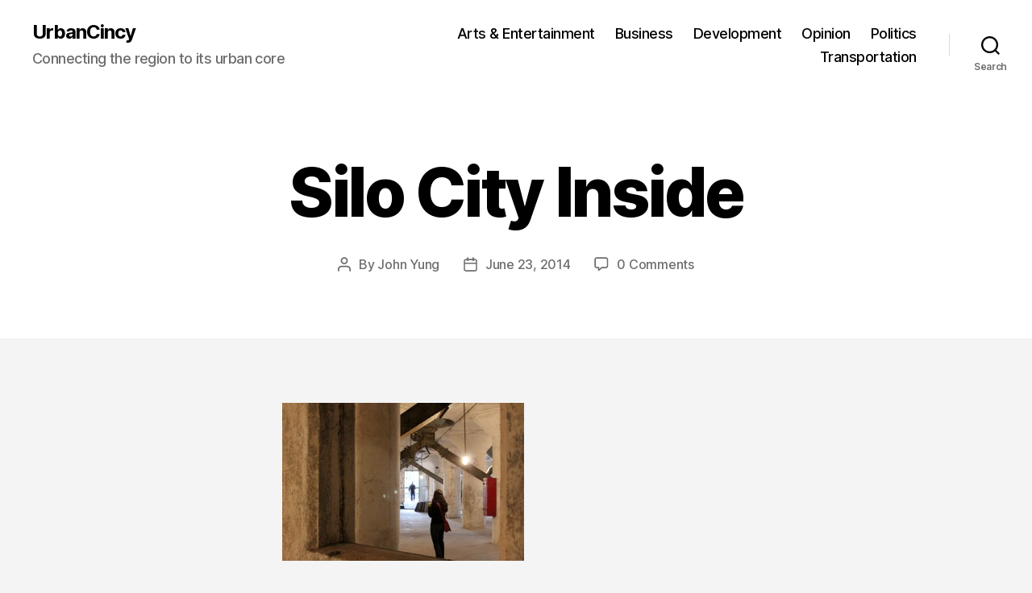

--- FILE ---
content_type: application/javascript; charset=UTF-8
request_url: https://urbancincy.disqus.com/count-data.js?1=5706%20http%3A%2F%2Fwww.urbancincy.com%2Fwp-content%2Fuploads%2F2014%2F06%2FIMG_4974.jpg
body_size: 310
content:
var DISQUSWIDGETS;

if (typeof DISQUSWIDGETS != 'undefined') {
    DISQUSWIDGETS.displayCount({"text":{"and":"and","comments":{"zero":"0 Comments","multiple":"{num} Comments","one":"1 Comment"}},"counts":[{"id":"5706 http:\/\/www.urbancincy.com\/wp-content\/uploads\/2014\/06\/IMG_4974.jpg","comments":0}]});
}